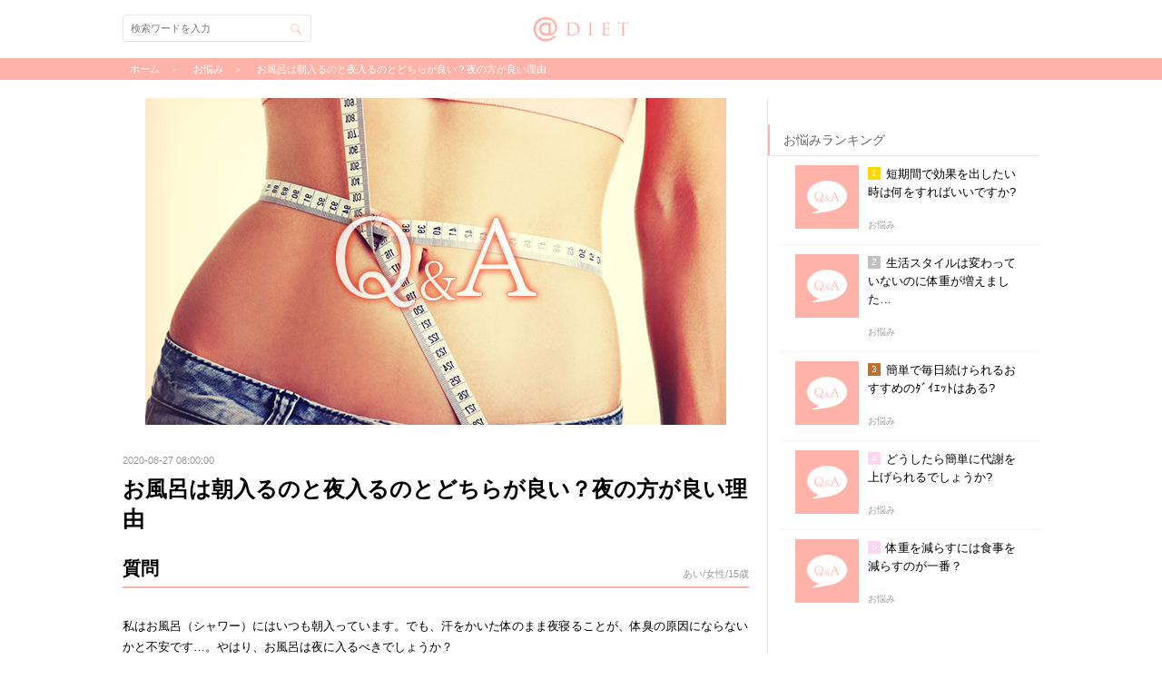

--- FILE ---
content_type: text/html; charset=utf-8
request_url: https://www.diet-mag.jp/faqs/867
body_size: 10263
content:
<!DOCTYPE html>
<html lang="ja">
<head prefix="og: http://ogp.me/ns# fb: http://ogp.me/ns/fb# article: http://ogp.me/ns/article#">
  <!-- Google Tag Manager -->
  <script>(function(w,d,s,l,i){w[l]=w[l]||[];w[l].push({'gtm.start':
      new Date().getTime(),event:'gtm.js'});var f=d.getElementsByTagName(s)[0],
      j=d.createElement(s),dl=l!='dataLayer'?'&l='+l:'';j.async=true;j.src=
      'https://www.googletagmanager.com/gtm.js?id='+i+dl;f.parentNode.insertBefore(j,f);
  })(window,document,'script','dataLayer','GTM-NXSMJ7');</script>
  <!-- End Google Tag Manager -->
  <meta charset="utf-8">
        <title>お風呂は朝入るのと夜入るのとどちらが良い？夜の方が良い理由 | @DIET</title>
    <meta name="description" content="私はお風呂（シャワー）にはいつも朝入っています。でも、汗をかいた体のまま夜寝ることが、体臭の原因にならないかと不安です…。やはり、お風呂は夜に入るべきでしょうか？
">
    <meta name="keywords" content="">
    <meta name="viewport" content="width=device-width, initial-scale=1.0, maximum-scale=1.0"/>
    <meta name="author" content="株式会社エムスタイル">
    <meta name="twitter:card" content="summary_large_image">
    <meta name="twitter:description" content="私はお風呂（シャワー）にはいつも朝入っています。でも、汗をかいた体のまま夜寝ることが、体臭の原因にならないかと不安です…。やはり、お風呂は夜に入るべきでしょうか？
">
    <meta name="twitter:domain" content="diet-mag.jp">
    <meta name="twitter:image:src" content="https://s3-ap-northeast-1.amazonaws.com/static.diet-mag.jp/2.0/images/faqs_eyecatch.jpg">
    <meta name="twitter:site" content="@app_diet">
    <meta name="twitter:title" content="お風呂は朝入るのと夜入るのとどちらが良い？夜の方が良い理由">
    <meta name="twitter:url" content="https://www.diet-mag.jp/faqs/867">

    <meta property="og:locale" content="ja_JP">
    <meta property="fb:app_id" content="HFbf7ryYMTm">
    <meta property="og:type" content="article">
    <meta property="og:description" content="私はお風呂（シャワー）にはいつも朝入っています。でも、汗をかいた体のまま夜寝ることが、体臭の原因にならないかと不安です…。やはり、お風呂は夜に入るべきでしょうか？
">
    <meta property="og:title" content="お風呂は朝入るのと夜入るのとどちらが良い？夜の方が良い理由">
    <meta property="og:url" content="https://www.diet-mag.jp/faqs/867">
    <meta property="og:site_name" content="@DIET">
        <meta property="og:image" content="https://s3-ap-northeast-1.amazonaws.com/static.diet-mag.jp/2.0/images/faqs_eyecatch.jpg">

    <link rel="alternate" type="application/rss+xml" title="＠diet &raquo; Feed" href="https://www.diet-mag.jp/feed.rss">
    <link rel="apple-touch-icon" href="https://s3-ap-northeast-1.amazonaws.com/static.diet-mag.jp/2.0/images/apple-touch-icon.png">
    <link rel="shortcut icon" href="https://s3-ap-northeast-1.amazonaws.com/static.diet-mag.jp/2.0/images/favicon.ico" type="image/x-icon">
    <script src="//code.jquery.com/jquery-1.11.3.min.js"></script>
    <link rel="stylesheet" href="https://s3-ap-northeast-1.amazonaws.com/static.diet-mag.jp/2.0/css/style.css?dummy=1769096501" media="all">
    <!--[if lt IE 9]>
    <script src="http://css3-mediaqueries-js.googlecode.com/svn/trunk/css3-mediaqueries.js"></script>
    <script src="https://s3-ap-northeast-1.amazonaws.com/static.diet-mag.jp/2.0/js/html5shiv.js"></script><![endif]-->

    
</head>



<body class="web">
<!-- Google Tag Manager (noscript) -->
<noscript><iframe src="https://www.googletagmanager.com/ns.html?id=GTM-NXSMJ7"
height="0" width="0" style="display:none;visibility:hidden"></iframe></noscript>
<!-- End Google Tag Manager (noscript) -->

<div id="fb-root"></div>
  <div id="loading"></div>
  <div id="topbanner"><a href="https://itunes.apple.com/jp/app/id720111744"><img src="https://s3-ap-northeast-1.amazonaws.com/static.diet-mag.jp/2.0/images/topbanner.png" alt="ダイエット女子が痩せた魔法のアプリ-@diet"></a></div>
  <nav id="nav" role="navigation" itemscope itemtype="http://schema.org/SiteNavigationElement"></nav>
  <div id="search">
    <div class="search-header"><div id="search-back" class="back"></div>検索</div>
    <form action="../search" id="search-form">
      <span id="btn-search" class="btn-search"></span>
      <input type="text" placeholder="検索ワードを入力" id="search-inp">
    </form>
  </div>

  <div id="wrapper">
    <div id="header" role="banner" itemscope itemtype="http://schema.org/WPHeader"><div class="h-inner">
      <div class="logo"><a href="https://www.diet-mag.jp/">@DIET</a></div>
      <div id="h-menu">メニュー</div>
      <div id="h-search" class="btn-search">検索</div>
    </div></div><!-- #header -->

    
      <div id="breadcrumb">
        <div class="breadcrumb-inner">
          <div itemscope itemtype="http://data-vocabulary.org/Breadcrumb">
            <a href="https://www.diet-mag.jp/" itemprop="url"><span itemprop="title">ホーム</span></a>
          </div>
          <div itemscope itemtype="http://data-vocabulary.org/Breadcrumb">
            <a href="https://www.diet-mag.jp/category/お悩み" itemprop="url"><span itemprop="title">お悩み</span></a>
          </div>
          
          <div itemscope itemtype="http://data-vocabulary.org/Breadcrumb">
            <a href="https://www.diet-mag.jp/faqs/867" itemprop="url"><span itemprop="title">お風呂は朝入るのと夜入るのとどちらが良い？夜の方が良い理由</span></a></div>
        </div>
      </div><!-- #breadcrumb -->

    <div id="main" role="main">

      <!--dfp tag head内の記述-->
      <script type='text/javascript'>
        var googletag = googletag || {};
        googletag.cmd = googletag.cmd || [];
        (function() {
          var gads = document.createElement('script');
          gads.async = true;
          gads.type = 'text/javascript';
          var useSSL = 'https:' == document.location.protocol;
          gads.src = (useSSL ? 'https:' : 'http:') +
            '//www.googletagservices.com/tag/js/gpt.js';
          var node = document.getElementsByTagName('script')[0];
          node.parentNode.insertBefore(gads, node);
        })();
      </script>
<script src='https://www.googletagservices.com/tag/js/gpt.js' async></script>
<script>
  googletag.cmd.push(function() {
    googletag.defineSlot('/54722563/DIET_aside_eyecatch01', [480, 320], 'div-gpt-ad-1487233821867-0').addService(googletag.pubads());
    googletag.defineSlot('/54722563/DIET_aside_thumb01', [480, 320], 'div-gpt-ad-1487233821867-1').addService(googletag.pubads());
    googletag.defineSlot('/54722563/DIET_aside_thumb02', [480, 320], 'div-gpt-ad-1487233821867-2').addService(googletag.pubads());
    googletag.defineSlot('/54722563/DIET_aside_thumb03', [480, 320], 'div-gpt-ad-1487233821867-3').addService(googletag.pubads());
    googletag.defineSlot('/54722563/DIET_aside_thumb04', [480, 320], 'div-gpt-ad-1487233821867-4').addService(googletag.pubads());
    googletag.defineSlot('/54722563/DIET_aside_eyecatch02', [480, 320], 'div-gpt-ad-1487233821867-5').addService(googletag.pubads());
    googletag.defineSlot('/54722563/DIET_aside_thumb05', [480, 320], 'div-gpt-ad-1487233821867-6').addService(googletag.pubads());
    googletag.defineSlot('/54722563/DIET_aside_thumb06', [480, 320], 'div-gpt-ad-1487233821867-7').addService(googletag.pubads());
    googletag.defineSlot('/54722563/DIET_aside_thumb07', [480, 320], 'div-gpt-ad-1487233821867-8').addService(googletag.pubads());
    googletag.defineSlot('/54722563/DIET_aside_thumb08', [480, 320], 'div-gpt-ad-1487233821867-9').addService(googletag.pubads());
    googletag.defineSlot('/54722563/DIET_aside_eyecatch03', [480, 320], 'div-gpt-ad-1487233821867-10').addService(googletag.pubads());
    googletag.defineSlot('/54722563/DIET_aside_thumb09', [480, 320], 'div-gpt-ad-1487233821867-11').addService(googletag.pubads());
    googletag.defineSlot('/54722563/DIET_aside_thumb10', [480, 320], 'div-gpt-ad-1487233821867-12').addService(googletag.pubads());
    googletag.defineSlot('/54722563/DIET_aside_thumb11', [480, 320], 'div-gpt-ad-1487233821867-13').addService(googletag.pubads());
    googletag.defineSlot('/54722563/DIET_aside_thumb12', [480, 320], 'div-gpt-ad-1487233821867-14').addService(googletag.pubads());
    googletag.defineSlot('/54722563/DIET_aside_eyecatch04', [480, 320], 'div-gpt-ad-1487233821867-15').addService(googletag.pubads());
    googletag.defineSlot('/54722563/DIET_aside_thumb13', [480, 320], 'div-gpt-ad-1487233821867-16').addService(googletag.pubads());
    googletag.defineSlot('/54722563/DIET_aside_thumb14', [480, 320], 'div-gpt-ad-1487233821867-17').addService(googletag.pubads());
    googletag.defineSlot('/54722563/DIET_aside_thumb15', [480, 320], 'div-gpt-ad-1487233821867-18').addService(googletag.pubads());
    googletag.defineSlot('/54722563/DIET_aside_thumb16', [480, 320], 'div-gpt-ad-1487233821867-19').addService(googletag.pubads());
    googletag.defineSlot('/54722563/DIET_read_more', [480, 320], 'div-gpt-ad-1490683554824-0').addService(googletag.pubads());
    googletag.defineSlot('/54722563/DIET_read_more02', [480, 320], 'div-gpt-ad-1495197608580-0').addService(googletag.pubads());
    googletag.defineSlot('/54722563/DIET_read_more03', [480, 320], 'div-gpt-ad-1495197608580-1').addService(googletag.pubads());
  googletag.pubads().enableSingleRequest();
  googletag.enableServices();
  });
</script>
      <!--dfp tag head内の記述ここまで-->


      <div id="column">
        <article id="article" itemscope itemtype="http://schema.org/Article" itemref="author">
          <div id="app-header">


            <div id="app-title">お風呂は朝入るのと夜入るのとどちらが良い？夜の方が良い理由</div>
            <a href="app-pop-view://" id="app-back" class="back"></a>
            <a href="favorite:" id="app-fav"></a>
            <a href="sns-share:" id="app-sns" class="sns"></a>
          </div>
          <div id="eyecatch"><img src="https://s3-ap-northeast-1.amazonaws.com/static.diet-mag.jp/2.0/images/faqs_eyecatch.jpg" alt="お風呂は朝入るのと夜入るのとどちらが良い？夜の方が良い理由"></div>
          <div class="data-fav">
            <span id="data">2020-08-27 08:00:00</span>
            <a href="favorite:" id="fav">お気に入り</a>
<a href="https://www.diet-mag.jp/tag/" id="article-tag"></a>
          </div>
          <h1 id="title">お風呂は朝入るのと夜入るのとどちらが良い？夜の方が良い理由</h1>
<div id="ad-more-up" class="as-box">
            <div class="f-h2">アナタにおすすめ</div>

  <script>
    imobile_spot_info = {
      pid: "38823",
      asid: "508639",
      display_area: [{
        num: "3",
        target_element: "#ad-more-up-ul",
        template: "<li><a href=\"{{click_url}}\" target=\"_blank\"><div><div class=\"asb-img\"><img src=\"{{image_url}}\" alt=\"{{title:28}}\"></div><div class=\"asb-txt\"><h3>{{title:28}}</h3><p>{{description:45}}</p><div><span>PR</span></div></div></div></a></li>"
      }]
    };
  </script>
  <script async src="https://spad.i-mobile.co.jp/script/adsnativesp.js?20101001"></script>
  <ul id="ad-more-up-ul"></ul>

</div>

          <div id="article-cont">
<div id="faq-q">
<h2>質問<span>あい/女性/15歳</span></h2>
<p>私はお風呂（シャワー）にはいつも朝入っています。でも、汗をかいた体のまま夜寝ることが、体臭の原因にならないかと不安です…。やはり、お風呂は夜に入るべきでしょうか？</p>

</div>

<div id="more">続きを読む</div>
<div id="faq-a">
<h2>回答<span>松村圭子</span></h2>
<p>汗をかいたまま寝ても、朝お風呂に入り、洗い流せばよいのですが、夜お風呂に入ることで一日の疲れや汗も取れ、体も温まって熟睡できます。</p>
<p>また、頭皮が汚れたまま寝ると、皮脂で毛穴が詰まったり臭いの原因になることがあります。頭皮の健康のためには、夜お風呂に入って洗髪してから寝る方がよいでしょう。</p>



</div>
<br>


          </div><!-- #article-cont -->
        </article><!-- #article -->



<!--フルスクリーン-->
<div class="fullscreen">
<div class="fullscreen-back"><span>戻る</span></div>
<a href="https://ref.ad-brix.com/v1/referrallink?ak=246158405&ck=3624813" target="_blank">
<div class="fullscreen-img"><img src="https://s3-ap-northeast-1.amazonaws.com/static.diet-mag.jp/2.0/images/toapp_sp_love.jpg" alt="無料の恋愛コラムアプリ恋愛レシピ"><img src="https://s3-ap-northeast-1.amazonaws.com/static.diet-mag.jp/2.0/images/192x192_love.png" alt="無料の恋愛コラムアプリ恋愛レシピ"></div>
<div class="fullscreen-title">無料の恋愛コラムアプリ『恋愛レシピ』</div>
<div class="fullscreen-point">
<span>POINT</span>
<span>提供：エムスタイル</span>
</div>
<div class="fullscreen-list">
<ul>
<li>男性の心理や本音、セックスに関する話題まで！女性の恋を応援する無料アプリ</li>
<li>通勤通学・就寝前など、手軽に読める恋愛コラムが盛りだくさん！</li>
<li>毎日読むだけで、恋愛に関する男性の本音が全てわかる！？</li>
</ul>
</div>
<div class="fullscreen-more"><span>ストアでインストール</span></div>
</a>
</div>
<script type="text/javascript">
$(function() {
	$(".fullscreen-back span").click(function()  {
		$(".fullscreen").addClass("fullscreen-off");
	});
});
$(function() {
    $(window).scroll(function(ev) {
        var $window = $(ev.currentTarget),
            height = $window.height(),
            scrollTop = $window.scrollTop(),
            documentHeight = $(document).height();
        if (documentHeight === height + scrollTop) {
            $(".fullscreen").addClass("fullscreen-on");
        }
    });
});
</script>
<!--フルスクリーン-->
        <aside id="social-area"><div class="sns-inner">
          <div id="sns-fb">
<script>(function(d,s,id){var js,fjs=d.getElementsByTagName(s)[0];if(d.getElementById(id))return;js=d.createElement(s);js.id=id;js.src="//connect.facebook.net/ja_JP/sdk.js#xfbml=1&version=v2.5";fjs.parentNode.insertBefore(js,fjs)}(document,'script','facebook-jssdk'));</script>
            <div class="sns-img"><img src="" alt="お風呂は朝入るのと夜入るのとどちらが良い？夜の方が良い理由"></div>
            <div class="sns-txt">
              <span class="sns-txt1">この記事が気に入ったら<br>いいね！しよう</span>
              <div class="fb-like" data-href="https://www.facebook.com/atdiet" data-layout="button" data-action="like" data-show-faces="false" data-share="false"></div>
              <span class="sns-txt2">@dietの最新・注目記事をお届けします</span>
            </div>
          </div>
          <div id="sns-twi">
            <a href="https://twitter.com/app_diet" class="twitter-follow-button" data-show-count="false">Follow @app_diet</a>
            <script>!function(d,s,id){var js,fjs=d.getElementsByTagName(s)[0],p=/^http:/.test(d.location)?'http':'https';if(!d.getElementById(id)){js=d.createElement(s);js.id=id;js.src=p+'://platform.twitter.com/widgets.js';fjs.parentNode.insertBefore(js,fjs);}}(document, 'script', 'twitter-wjs');</script>
          </div>
        </div></aside>

      </div><!-- #column -->
<!-- aside_app_ios -->
<!-- aside_app_android -->
<!-- aside_web_ios -->
<!-- aside_web_android -->
<div id="aside" class="mCustomScrollbar" itemscope itemtype="http://schema.org/WPSideBar">
  <div id="atdiet_aside" class="atdiet_aside">
    <div class="ad">
      <ins class="adsbygoogle"style="display:inline-block;width:300px;height:250px"data-ad-client="ca-pub-9210874181520352"data-ad-slot="3162999023"></ins>
      <script>(adsbygoogle = window.adsbygoogle || []).push({});</script>
    </div>

  </div>

  <div id="ranking" class="as-box">
    <div class="as-title">ランキング</div>
    <ul id="rank-all">
      <li><a href="https://www.diet-mag.jp/columns/355"><div>
        <div class="asb-img"><img src="https://s3-ap-northeast-1.amazonaws.com/static.diet-mag.jp/images/thumb/diet_01_71_thumb.jpg" alt="5分で痩せ体質になる!?今すぐ変わるための5ヶ条～痩せやすい体質になるための意識改革～"></div>
        <div class="asb-txt">
          <h3>5分で痩せ体質になる!?今すぐ変わるための5ヶ条～痩せやすい体質になるための意識改革～</h3>
          <p>マインド</p>
        </div>
      </div></a></li>
      <li><a href="https://www.diet-mag.jp/columns/548"><div>
        <div class="asb-img"><img src="https://s3-ap-northeast-1.amazonaws.com/static.diet-mag.jp/images/thumb/diet_01_87_thumb.jpg" alt="食べれば食べるほどキレイになる「夢の食材」ランキング"></div>
        <div class="asb-txt">
          <h3>食べれば食べるほどキレイになる「夢の食材」ランキング</h3>
          <p>食事</p>
        </div>
      </div></a></li>
      <li><a href="https://www.diet-mag.jp/columns/462"><div>
        <div class="asb-img"><img src="https://s3-ap-northeast-1.amazonaws.com/static.diet-mag.jp/images/thumb/u_exe13_01_thumb.jpg" alt="たった1分で「50分間のウォーキング」と同じ効果を得る方法とは?①バックランジ"></div>
        <div class="asb-txt">
          <h3>たった1分で「50分間のウォーキング」と同じ効果を得る方法とは?①バックランジ</h3>
          <p>短時間</p>
        </div>
      </div></a></li>
      <li><a href="https://www.diet-mag.jp/columns/587"><div>
        <div class="asb-img"><img src="https://s3-ap-northeast-1.amazonaws.com/static.diet-mag.jp/images/thumb/u_kantan06c_thumb.jpg" alt="5分で簡単に太ももを細くするエクササイズ"></div>
        <div class="asb-txt">
          <h3>5分で簡単に太ももを細くするエクササイズ</h3>
          <p>部分ヤセ</p>
        </div>
      </div></a></li>
      <li><a href="https://www.diet-mag.jp/columns/580"><div>
        <div class="asb-img"><img src="https://s3-ap-northeast-1.amazonaws.com/static.diet-mag.jp/images/thumb/u_11_08_thumb.jpg" alt="2週間でウエストマイナス2センチ!!骨盤のゆがみを正す方法"></div>
        <div class="asb-txt">
          <h3>2週間でウエストマイナス2センチ!!骨盤のゆがみを正す方法</h3>
          <p>プログラム</p>
        </div>
      </div></a></li>
    </ul>

    <ul id="rank-food">
      <li><a href="https://www.diet-mag.jp/columns/548"><div>
        <div class="asb-img"><img src="https://s3-ap-northeast-1.amazonaws.com/static.diet-mag.jp/images/thumb/diet_01_87_thumb.jpg" alt="食べれば食べるほどキレイになる「夢の食材」ランキング"></div>
        <div class="asb-txt">
          <h3>食べれば食べるほどキレイになる「夢の食材」ランキング</h3>
          <p>食事</p>
        </div>
      </div></a></li>
      <li><a href="https://www.diet-mag.jp/columns/578"><div>
        <div class="asb-img"><img src="https://s3-ap-northeast-1.amazonaws.com/static.diet-mag.jp/images/thumb/diet_01_56_thumb.jpg" alt="食べてないのに太ってしまう人の原因4つのパターン"></div>
        <div class="asb-txt">
          <h3>食べてないのに太ってしまう人の原因4つのパターン</h3>
          <p>食事</p>
        </div>
      </div></a></li>
      <li><a href="https://www.diet-mag.jp/columns/472"><div>
        <div class="asb-img"><img src="https://s3-ap-northeast-1.amazonaws.com/static.diet-mag.jp/images/thumb/diet_01_80_thumb.jpg" alt="今すぐできる太らないための必殺ワザ12個!"></div>
        <div class="asb-txt">
          <h3>今すぐできる太らないための必殺ワザ12個!</h3>
          <p>食事</p>
        </div>
      </div></a></li>
      <li><a href="https://www.diet-mag.jp/columns/588"><div>
        <div class="asb-img"><img src="https://s3-ap-northeast-1.amazonaws.com/static.diet-mag.jp/images/thumb/diet_01_88_thumb.jpg" alt="食べれば食べるほどおブスになる!?避けたい食品・食材辞典"></div>
        <div class="asb-txt">
          <h3>食べれば食べるほどおブスになる!?避けたい食品・食材辞典</h3>
          <p>食事</p>
        </div>
      </div></a></li>
      <li><a href="https://www.diet-mag.jp/columns/555"><div>
        <div class="asb-img"><img src="https://s3-ap-northeast-1.amazonaws.com/static.diet-mag.jp/images/thumb/diet_01_60_thumb.jpg" alt="「生食」であなたのキレイが変わる！酵素を知って綺麗になろう！"></div>
        <div class="asb-txt">
          <h3>「生食」であなたのキレイが変わる！酵素を知って綺麗になろう！</h3>
          <p>食事</p>
        </div>
      </div></a></li>
    </ul>

    <ul id="rank-rawfood">
      <li><a href="https://www.diet-mag.jp/columns/575"><div>
        <div class="asb-img"><img src="https://s3-ap-northeast-1.amazonaws.com/static.diet-mag.jp/images/thumb/sadakane_food_raw06_thumb.jpg" alt="ローフード＋玄米菜食＝デトックスダイエット"></div>
        <div class="asb-txt">
          <h3>ローフード＋玄米菜食＝デトックスダイエット</h3>
          <p>ローフード</p>
        </div>
      </div></a></li>
      <li><a href="https://www.diet-mag.jp/columns/563"><div>
        <div class="asb-img"><img src="https://s3-ap-northeast-1.amazonaws.com/static.diet-mag.jp/images/thumb/sadakane_food_macro04_thumb.jpg" alt="おうちでつくるマクロビ"></div>
        <div class="asb-txt">
          <h3>おうちでつくるマクロビ</h3>
          <p>ローフード</p>
        </div>
      </div></a></li>
      <li><a href="https://www.diet-mag.jp/columns/582"><div>
        <div class="asb-img"><img src="https://s3-ap-northeast-1.amazonaws.com/static.diet-mag.jp/images/thumb/sadakane_food_raw18_thumb.jpg" alt="コンビニ弁当の食べ分け術「梅ひじき蕎麦」"></div>
        <div class="asb-txt">
          <h3>コンビニ弁当の食べ分け術「梅ひじき蕎麦」</h3>
          <p>ローフード</p>
        </div>
      </div></a></li>
      <li><a href="https://www.diet-mag.jp/columns/529"><div>
        <div class="asb-img"><img src="https://s3-ap-northeast-1.amazonaws.com/static.diet-mag.jp/images/thumb/sadakane_food_macro03_thumb.jpg" alt="おむすびで楽しくダイエット！コンビニおむすびでもできる！"></div>
        <div class="asb-txt">
          <h3>おむすびで楽しくダイエット！コンビニおむすびでもできる！</h3>
          <p>ローフード</p>
        </div>
      </div></a></li>
      <li><a href="https://www.diet-mag.jp/columns/317"><div>
        <div class="asb-img"><img src="https://s3-ap-northeast-1.amazonaws.com/static.diet-mag.jp/images/thumb/sadakane_food_raw02_thumb.jpg" alt="ダイエットとはデトックスすること！生野菜でデトックスしよう！"></div>
        <div class="asb-txt">
          <h3>ダイエットとはデトックスすること！生野菜でデトックスしよう！</h3>
          <p>ローフード</p>
        </div>
      </div></a></li>
    </ul>

    <ul id="rank-recipe">
      <li><a href="https://www.diet-mag.jp/columns/477"><div>
        <div class="asb-img"><img src="https://s3-ap-northeast-1.amazonaws.com/static.diet-mag.jp/images/thumb/diet_recipe01_06_thumb.jpg" alt="コラーゲンUPで潤う肌をKeep! 鶏手羽先のシンプルレシピ"></div>
        <div class="asb-txt">
          <h3>コラーゲンUPで潤う肌をKeep! 鶏手羽先のシンプルレシピ</h3>
          <p>レシピ</p>
        </div>
      </div></a></li>
      <li><a href="https://www.diet-mag.jp/columns/499"><div>
        <div class="asb-img"><img src="https://s3-ap-northeast-1.amazonaws.com/static.diet-mag.jp/images/thumb/diet_recipe01_17_thumb.jpg" alt="きのこと緑黄色野菜の温サラダ「カプレーゼ仕立て」"></div>
        <div class="asb-txt">
          <h3>きのこと緑黄色野菜の温サラダ「カプレーゼ仕立て」</h3>
          <p>レシピ</p>
        </div>
      </div></a></li>
      <li><a href="https://www.diet-mag.jp/columns/521"><div>
        <div class="asb-img"><img src="https://s3-ap-northeast-1.amazonaws.com/static.diet-mag.jp/images/thumb/diet_recipe01_07_thumb.jpg" alt="マッシュルームとベーコンの簡単グリルでビタミンDで歯や骨を丈夫に！"></div>
        <div class="asb-txt">
          <h3>マッシュルームとベーコンの簡単グリルでビタミンDで歯や骨を丈夫に！</h3>
          <p>レシピ</p>
        </div>
      </div></a></li>
      <li><a href="https://www.diet-mag.jp/columns/392"><div>
        <div class="asb-img"><img src="https://s3-ap-northeast-1.amazonaws.com/static.diet-mag.jp/images/thumb/diet_recipe01_16_thumb.jpg" alt="簡単にできるダイエットレシピ「きのこと山芋のさっぱりサラダ」"></div>
        <div class="asb-txt">
          <h3>簡単にできるダイエットレシピ「きのこと山芋のさっぱりサラダ」</h3>
          <p>レシピ</p>
        </div>
      </div></a></li>
      <li><a href="https://www.diet-mag.jp/columns/549"><div>
        <div class="asb-img"><img src="https://s3-ap-northeast-1.amazonaws.com/static.diet-mag.jp/images/thumb/diet_recipe01_08_thumb.jpg" alt="コレステロールを抑える簡単ダイエットレシピ！「セリとロースハムのゆずこしょう和え」"></div>
        <div class="asb-txt">
          <h3>コレステロールを抑える簡単ダイエットレシピ！「セリとロースハムのゆずこしょう和え」</h3>
          <p>レシピ</p>
        </div>
      </div></a></li>
    </ul>

    <ul id="rank-program">
      <li><a href="https://www.diet-mag.jp/columns/580"><div>
        <div class="asb-img"><img src="https://s3-ap-northeast-1.amazonaws.com/static.diet-mag.jp/images/thumb/u_11_08_thumb.jpg" alt="2週間でウエストマイナス2センチ!!骨盤のゆがみを正す方法"></div>
        <div class="asb-txt">
          <h3>2週間でウエストマイナス2センチ!!骨盤のゆがみを正す方法</h3>
          <p>プログラム</p>
        </div>
      </div></a></li>
      <li><a href="https://www.diet-mag.jp/columns/543"><div>
        <div class="asb-img"><img src="https://s3-ap-northeast-1.amazonaws.com/static.diet-mag.jp/images/thumb/u_11_09_thumb.jpg" alt="1か月で痩せ体質を作るためのストレッチ！"></div>
        <div class="asb-txt">
          <h3>1か月で痩せ体質を作るためのストレッチ！</h3>
          <p>プログラム</p>
        </div>
      </div></a></li>
      <li><a href="https://www.diet-mag.jp/columns/481"><div>
        <div class="asb-img"><img src="https://s3-ap-northeast-1.amazonaws.com/static.diet-mag.jp/images/thumb/u_program01_thumb.jpg" alt="本気女子だけが挑戦★女の子的肉体改造 基礎知識"></div>
        <div class="asb-txt">
          <h3>本気女子だけが挑戦★女の子的肉体改造 基礎知識</h3>
          <p>プログラム</p>
        </div>
      </div></a></li>
      <li><a href="https://www.diet-mag.jp/columns/473"><div>
        <div class="asb-img"><img src="https://s3-ap-northeast-1.amazonaws.com/static.diet-mag.jp/images/thumb/diet_program03_thumb.jpg" alt="3ヶ月で痩せるためのダイエットプログラム【導入編】"></div>
        <div class="asb-txt">
          <h3>3ヶ月で痩せるためのダイエットプログラム【導入編】</h3>
          <p>プログラム</p>
        </div>
      </div></a></li>
      <li><a href="https://www.diet-mag.jp/columns/431"><div>
        <div class="asb-img"><img src="https://s3-ap-northeast-1.amazonaws.com/static.diet-mag.jp/images/thumb/u_2week02_02_thumb.jpg" alt="1ヶ月で作る美脚メイキングプログラム「太もも美脚ストレッチ」"></div>
        <div class="asb-txt">
          <h3>1ヶ月で作る美脚メイキングプログラム「太もも美脚ストレッチ」</h3>
          <p>プログラム</p>
        </div>
      </div></a></li>
    </ul>

    <ul id="rank-shorttime">
      <li><a href="https://www.diet-mag.jp/columns/462"><div>
        <div class="asb-img"><img src="https://s3-ap-northeast-1.amazonaws.com/static.diet-mag.jp/images/thumb/u_exe13_01_thumb.jpg" alt="たった1分で「50分間のウォーキング」と同じ効果を得る方法とは?①バックランジ"></div>
        <div class="asb-txt">
          <h3>たった1分で「50分間のウォーキング」と同じ効果を得る方法とは?①バックランジ</h3>
          <p>短時間</p>
        </div>
      </div></a></li>
      <li><a href="https://www.diet-mag.jp/columns/511"><div>
        <div class="asb-img"><img src="https://s3-ap-northeast-1.amazonaws.com/static.diet-mag.jp/images/thumb/u_exe15_01_thumb.jpg" alt="少しの運動で5分間の有酸素運動の効果がある「ジャンプスクワット」"></div>
        <div class="asb-txt">
          <h3>少しの運動で5分間の有酸素運動の効果がある「ジャンプスクワット」</h3>
          <p>短時間</p>
        </div>
      </div></a></li>
      <li><a href="https://www.diet-mag.jp/columns/528"><div>
        <div class="asb-img"><img src="https://s3-ap-northeast-1.amazonaws.com/static.diet-mag.jp/images/thumb/u_1min01_18_thumb.jpg" alt="1分間でできる太ももエクササイズ「ヒールアップ」"></div>
        <div class="asb-txt">
          <h3>1分間でできる太ももエクササイズ「ヒールアップ」</h3>
          <p>短時間</p>
        </div>
      </div></a></li>
      <li><a href="https://www.diet-mag.jp/columns/570"><div>
        <div class="asb-img"><img src="https://s3-ap-northeast-1.amazonaws.com/static.diet-mag.jp/images/thumb/u_exe17_01_thumb.jpg" alt="4分間で1時間分の運動と同じ効果があるタバタ式ダイエット「ハイキック＆ツイストクランチ」"></div>
        <div class="asb-txt">
          <h3>4分間で1時間分の運動と同じ効果があるタバタ式ダイエット「ハイキック＆ツイストクランチ」</h3>
          <p>短時間</p>
        </div>
      </div></a></li>
      <li><a href="https://www.diet-mag.jp/columns/321"><div>
        <div class="asb-img"><img src="https://s3-ap-northeast-1.amazonaws.com/static.diet-mag.jp/images/thumb/u_1min01_12_thumb.jpg" alt="1分間でできるお腹を細くするエクササイズ「目指せ下腹部割れ!」"></div>
        <div class="asb-txt">
          <h3>1分間でできるお腹を細くするエクササイズ「目指せ下腹部割れ!」</h3>
          <p>短時間</p>
        </div>
      </div></a></li>
    </ul>

    <ul id="rank-spotreduction">
      <li><a href="https://www.diet-mag.jp/columns/587"><div>
        <div class="asb-img"><img src="https://s3-ap-northeast-1.amazonaws.com/static.diet-mag.jp/images/thumb/u_kantan06c_thumb.jpg" alt="5分で簡単に太ももを細くするエクササイズ"></div>
        <div class="asb-txt">
          <h3>5分で簡単に太ももを細くするエクササイズ</h3>
          <p>部分ヤセ</p>
        </div>
      </div></a></li>
      <li><a href="https://www.diet-mag.jp/columns/574"><div>
        <div class="asb-img"><img src="https://s3-ap-northeast-1.amazonaws.com/static.diet-mag.jp/images/thumb/u_mukumi01_02_thumb.jpg" alt="立ったままで出来る!むくみさよならエクササイズ「ヒップフレクション」"></div>
        <div class="asb-txt">
          <h3>立ったままで出来る!むくみさよならエクササイズ「ヒップフレクション」</h3>
          <p>部分ヤセ</p>
        </div>
      </div></a></li>
      <li><a href="https://www.diet-mag.jp/columns/554"><div>
        <div class="asb-img"><img src="https://s3-ap-northeast-1.amazonaws.com/static.diet-mag.jp/images/thumb/tanaka_walk_aruki03_thumb.jpg" alt="歩いて痩せる!歩くときの正しい姿勢について"></div>
        <div class="asb-txt">
          <h3>歩いて痩せる!歩くときの正しい姿勢について</h3>
          <p>部分ヤセ</p>
        </div>
      </div></a></li>
      <li><a href="https://www.diet-mag.jp/columns/550"><div>
        <div class="asb-img"><img src="https://s3-ap-northeast-1.amazonaws.com/static.diet-mag.jp/images/thumb/u_parts01_01_thumb.jpg" alt="体が硬いと太る!?痩せたい人へのパーツ別ストレッチ！肩甲骨周りを柔らかくしよう!「スパインストレッチ」"></div>
        <div class="asb-txt">
          <h3>体が硬いと太る!?痩せたい人へのパーツ別ストレッチ！肩甲骨周りを柔らかくしよう!「スパインストレッチ」</h3>
          <p>部分ヤセ</p>
        </div>
      </div></a></li>
      <li><a href="https://www.diet-mag.jp/columns/514"><div>
        <div class="asb-img"><img src="https://s3-ap-northeast-1.amazonaws.com/static.diet-mag.jp/images/thumb/u_kotsuban01_01_thumb.jpg" alt="自分でできる骨盤ダイエット「ヒップオープナー」で骨盤を整える"></div>
        <div class="asb-txt">
          <h3>自分でできる骨盤ダイエット「ヒップオープナー」で骨盤を整える</h3>
          <p>部分ヤセ</p>
        </div>
      </div></a></li>
    </ul>

    <ul id="rank-massage">
      <li><a href="https://www.diet-mag.jp/columns/556"><div>
        <div class="asb-img"><img src="https://s3-ap-northeast-1.amazonaws.com/static.diet-mag.jp/images/thumb/tamashiro_massage_05_waist_05_thumb.jpg" alt="お腹と腰周りをマッサージして老廃物を流そう！"></div>
        <div class="asb-txt">
          <h3>お腹と腰周りをマッサージして老廃物を流そう！</h3>
          <p>マッサージ</p>
        </div>
      </div></a></li>
      <li><a href="https://www.diet-mag.jp/columns/460"><div>
        <div class="asb-img"><img src="https://s3-ap-northeast-1.amazonaws.com/static.diet-mag.jp/images/thumb/tamashiro_massage_bikyaku_thumb.jpg" alt="美脚になれる簡単リンパマッサージ"></div>
        <div class="asb-txt">
          <h3>美脚になれる簡単リンパマッサージ</h3>
          <p>マッサージ</p>
        </div>
      </div></a></li>
      <li><a href="https://www.diet-mag.jp/columns/547"><div>
        <div class="asb-img"><img src="https://s3-ap-northeast-1.amazonaws.com/static.diet-mag.jp/images/thumb/tamashiro_massage_05_waist_04_thumb.jpg" alt="便秘解消にも効果的！下腹マッサージのやり方"></div>
        <div class="asb-txt">
          <h3>便秘解消にも効果的！下腹マッサージのやり方</h3>
          <p>マッサージ</p>
        </div>
      </div></a></li>
      <li><a href="https://www.diet-mag.jp/columns/479"><div>
        <div class="asb-img"><img src="https://s3-ap-northeast-1.amazonaws.com/static.diet-mag.jp/images/thumb/tamashiro_massage_05_waist_03_thumb.jpg" alt="冷えているほど痩せにくい？マッサージで腰周りの冷えを解消！"></div>
        <div class="asb-txt">
          <h3>冷えているほど痩せにくい？マッサージで腰周りの冷えを解消！</h3>
          <p>マッサージ</p>
        </div>
      </div></a></li>
      <li><a href="https://www.diet-mag.jp/columns/387"><div>
        <div class="asb-img"><img src="https://s3-ap-northeast-1.amazonaws.com/static.diet-mag.jp/images/thumb/tamashiro_massage_06_hip_01_thumb.jpg" alt="お尻のヒップアップ＆たるみ予防マッサージ"></div>
        <div class="asb-txt">
          <h3>お尻のヒップアップ＆たるみ予防マッサージ</h3>
          <p>マッサージ</p>
        </div>
      </div></a></li>
    </ul>

    <ul id="rank-mind">
      <li><a href="https://www.diet-mag.jp/columns/355"><div>
        <div class="asb-img"><img src="https://s3-ap-northeast-1.amazonaws.com/static.diet-mag.jp/images/thumb/diet_01_71_thumb.jpg" alt="5分で痩せ体質になる!?今すぐ変わるための5ヶ条～痩せやすい体質になるための意識改革～"></div>
        <div class="asb-txt">
          <h3>5分で痩せ体質になる!?今すぐ変わるための5ヶ条～痩せやすい体質になるための意識改革～</h3>
          <p>マインド</p>
        </div>
      </div></a></li>
      <li><a href="https://www.diet-mag.jp/columns/480"><div>
        <div class="asb-img"><img src="https://s3-ap-northeast-1.amazonaws.com/static.diet-mag.jp/images/thumb/diet_01_85_thumb.jpg" alt="アナタは気づいていないおデブ習慣4パターン"></div>
        <div class="asb-txt">
          <h3>アナタは気づいていないおデブ習慣4パターン</h3>
          <p>マインド</p>
        </div>
      </div></a></li>
      <li><a href="https://www.diet-mag.jp/columns/331"><div>
        <div class="asb-img"><img src="https://s3-ap-northeast-1.amazonaws.com/static.diet-mag.jp/images/thumb/diet_01_67_thumb.jpg" alt="ダイエット成功者が絶対にやらなかったこと5パターン"></div>
        <div class="asb-txt">
          <h3>ダイエット成功者が絶対にやらなかったこと5パターン</h3>
          <p>マインド</p>
        </div>
      </div></a></li>
      <li><a href="https://www.diet-mag.jp/columns/378"><div>
        <div class="asb-img"><img src="https://s3-ap-northeast-1.amazonaws.com/static.diet-mag.jp/images/thumb/diet_01_74_thumb.jpg" alt="ダイエット成功後にやってしまいがちな3つのNG習慣"></div>
        <div class="asb-txt">
          <h3>ダイエット成功後にやってしまいがちな3つのNG習慣</h3>
          <p>マインド</p>
        </div>
      </div></a></li>
      <li><a href="https://www.diet-mag.jp/columns/468"><div>
        <div class="asb-img"><img src="https://s3-ap-northeast-1.amazonaws.com/static.diet-mag.jp/images/thumb/yoshinaga_voice04_thumb.jpg" alt="ダイエットに効果的な時間帯って何時頃なの？"></div>
        <div class="asb-txt">
          <h3>ダイエットに効果的な時間帯って何時頃なの？</h3>
          <p>マインド</p>
        </div>
      </div></a></li>
    </ul>

    <ul id="rank-while">
      <li><a href="https://www.diet-mag.jp/columns/405"><div>
        <div class="asb-img"><img src="https://s3-ap-northeast-1.amazonaws.com/static.diet-mag.jp/images/thumb/yasuoka_nagara_11_thumb.jpg" alt="デスクワークにおすすめ！椅子に座りながらできるダイエット"></div>
        <div class="asb-txt">
          <h3>デスクワークにおすすめ！椅子に座りながらできるダイエット</h3>
          <p>ながら</p>
        </div>
      </div></a></li>
      <li><a href="https://www.diet-mag.jp/columns/336"><div>
        <div class="asb-img"><img src="https://s3-ap-northeast-1.amazonaws.com/static.diet-mag.jp/images/thumb/u_nagara01_06_thumb.jpg" alt="テレビを見ながら座ってできるお腹のダイエット"></div>
        <div class="asb-txt">
          <h3>テレビを見ながら座ってできるお腹のダイエット</h3>
          <p>ながら</p>
        </div>
      </div></a></li>
      <li><a href="https://www.diet-mag.jp/columns/335"><div>
        <div class="asb-img"><img src="https://s3-ap-northeast-1.amazonaws.com/static.diet-mag.jp/images/thumb/u_nagara01_05_thumb.jpg" alt="テレビを見ながら座ってできる背中のダイエット"></div>
        <div class="asb-txt">
          <h3>テレビを見ながら座ってできる背中のダイエット</h3>
          <p>ながら</p>
        </div>
      </div></a></li>
      <li><a href="https://www.diet-mag.jp/columns/388"><div>
        <div class="asb-img"><img src="https://s3-ap-northeast-1.amazonaws.com/static.diet-mag.jp/images/thumb/yasuoka_nagara_08_thumb.jpg" alt="家事しながらできるダイエット！食事が終わったらすぐに食器を洗おう！"></div>
        <div class="asb-txt">
          <h3>家事しながらできるダイエット！食事が終わったらすぐに食器を洗おう！</h3>
          <p>ながら</p>
        </div>
      </div></a></li>
      <li><a href="https://www.diet-mag.jp/columns/566"><div>
        <div class="asb-img"><img src="https://s3-ap-northeast-1.amazonaws.com/static.diet-mag.jp/images/thumb/u_nagara01_11_thumb.jpg" alt="掃除中にできる！ハタキをかけながらの二の腕ダイエット"></div>
        <div class="asb-txt">
          <h3>掃除中にできる！ハタキをかけながらの二の腕ダイエット</h3>
          <p>ながら</p>
        </div>
      </div></a></li>
    </ul>

    <ul id="rank-faqs">
      <li><a href="https://www.diet-mag.jp/columns/285"><div>
        <div class="asb-img"><img src="https://s3-ap-northeast-1.amazonaws.com/static.diet-mag.jp/qa_thumb.png" alt="短期間で効果を出したい時は何をすればいいですか? "></div>
        <div class="asb-txt">
          <h3>短期間で効果を出したい時は何をすればいいですか? </h3>
　　　　　　　　<p>お悩み</p>
        </div>
      </div></a></li>
      <li><a href="https://www.diet-mag.jp/columns/288"><div>
        <div class="asb-img"><img src="https://s3-ap-northeast-1.amazonaws.com/static.diet-mag.jp/qa_thumb.png" alt="生活スタイルは変わっていないのに体重が増えました…"></div>
        <div class="asb-txt">
          <h3>生活スタイルは変わっていないのに体重が増えました…</h3>
　　　　　　　　<p>お悩み</p>
        </div>
      </div></a></li>
      <li><a href="https://www.diet-mag.jp/columns/277"><div>
        <div class="asb-img"><img src="https://s3-ap-northeast-1.amazonaws.com/static.diet-mag.jp/qa_thumb.png" alt="簡単で毎日続けられるおすすめのﾀﾞｲｴｯﾄはある?"></div>
        <div class="asb-txt">
          <h3>簡単で毎日続けられるおすすめのﾀﾞｲｴｯﾄはある?</h3>
　　　　　　　　<p>お悩み</p>
        </div>
      </div></a></li>
      <li><a href="https://www.diet-mag.jp/columns/250"><div>
        <div class="asb-img"><img src="https://s3-ap-northeast-1.amazonaws.com/static.diet-mag.jp/qa_thumb.png" alt="どうしたら簡単に代謝を上げられるでしょうか?"></div>
        <div class="asb-txt">
          <h3>どうしたら簡単に代謝を上げられるでしょうか?</h3>
　　　　　　　　<p>お悩み</p>
        </div>
      </div></a></li>
      <li><a href="https://www.diet-mag.jp/columns/216"><div>
        <div class="asb-img"><img src="https://s3-ap-northeast-1.amazonaws.com/static.diet-mag.jp/qa_thumb.png" alt="体重を減らすには食事を減らすのが一番？"></div>
        <div class="asb-txt">
          <h3>体重を減らすには食事を減らすのが一番？</h3>
　　　　　　　　<p>お悩み</p>
        </div>
      </div></a></li>
    </ul>
  </div>



  <div class="ad">
    <ins class="adsbygoogle"style="display:inline-block;width:300px;height:250px"data-ad-client="ca-pub-9210874181520352"data-ad-slot="9548099428"></ins>
    <script>(adsbygoogle = window.adsbygoogle || []).push({});</script>
  </div>
</div><!-- aside_web_pc -->

    </div><!-- #main -->

    <a href="#" id="totop"></a>

    <div class="toappsp">
      <div class="toappsp-img">
        <img src="https://s3-ap-northeast-1.amazonaws.com/static.diet-mag.jp/2.0/images/toapp_sp.jpg" alt="ダイエット記事を毎日無料で配信！">
        <img src="https://s3-ap-northeast-1.amazonaws.com/static.diet-mag.jp/2.0/images/192x192.png" alt="@diet" class="toappsp-icon">
      </div>
      <div class="toappsp-txt">
        <p class="toappsp-txt1">アプリで@DIETがもっと快適に</p>
        <p class="toappsp-txt2">通勤通学・お昼休憩・就寝前など、ちょっとした時間に読めるダイエット記事盛りだくさん！1日1分読むだけで驚異のモテスリム体型はあなたのもの！</p>
      </div>
      <a href="https://itunes.apple.com/us/app/id720111744" class="toappsp-btn toappsp-btn-ios" target="_blank">ストアでインストール</a>
      <a href="market://details?id=jp.co.mstyle.at_diet" class="toappsp-btn toappsp-btn-android" target="_blank">ストアでインストール</a>
    </div>
    <div class="toapppc">
      <div class="toapppc-inner">
        <div class="toapppc-img"><img src="https://s3-ap-northeast-1.amazonaws.com/static.diet-mag.jp/2.0/images/toapp_pc.png" alt="ダイエット記事を毎日無料で配信！"></div>
        <div class="toapppc-txt">
          <p class="toapppc-txt1">アプリで@DIETがもっと快適に</p>
          <p class="toapppc-txt2">通勤通学・お昼休憩・就寝前など、ちょっとした時間に読めるダイエット記事盛りだくさん！<br>1日1分読むだけで驚異のモテスリム体型はあなたのもの！</p>
          <div class="toapppc-btns">
            <a href="https://itunes.apple.com/jp/app/id720111744" target="_blank"><img src="https://s3-ap-northeast-1.amazonaws.com/static.diet-mag.jp/2.0/images/store_ios.png" alt="Download on the App Store"></a>
            <a href="https://play.google.com/store/apps/details?id=jp.co.mstyle.at_diet" target="_blank"><img src="https://s3-ap-northeast-1.amazonaws.com/static.diet-mag.jp/2.0/images/store_android.png" alt="GET IT ON Google Play"></a>
          </div>
        </div>
      </div>
    </div>

    <div id="footer" role="contentinfo" itemscope itemtype="http://schema.org/WPFooter"><div class="f-inner">
      <div class="category-outer">
        <div class="as-title">カテゴリ</div>
        <ul class="category">
          <li><a href="https://www.diet-mag.jp/" class="cat-menu cat-home">ホーム</a>
          </li><li><a href="https://www.diet-mag.jp/category/食事" class="cat-menu cat-food">食事</a>
          </li><li><a href="https://www.diet-mag.jp/category/レシピ" class="cat-menu cat-recipe">レシピ</a>
          </li><li><a href="https://www.diet-mag.jp/category/プログラム" class="cat-menu cat-program">プログラム</a>
          </li><li><a href="https://www.diet-mag.jp/category/短時間" class="cat-menu cat-shorttime">短時間</a>
          </li><li><a href="https://www.diet-mag.jp/category/部分ヤセ" class="cat-menu cat-spotreduction">部分ヤセ</a>
          </li><li><a href="https://www.diet-mag.jp/category/マッサージ" class="cat-menu cat-massage">マッサージ</a>
          </li><li><a href="https://www.diet-mag.jp/category/マインド" class="cat-menu cat-mind">マインド</a>
          </li><li><a href="https://www.diet-mag.jp/category/ながら" class="cat-menu cat-while">ながら</a>
          </li><li><a href="https://www.diet-mag.jp/category/お悩み" class="cat-menu cat-faqs">お悩み</a>
          </li>
        </ul>
      </div>

<a href="https://app.adjust.com/6bv835w?campaign=02" target="_blank" style="padding: 16px 8px 0"><img src="https://s3-ap-northeast-1.amazonaws.com/static.diet-mag.jp/images/nkdn_32050_0925_ft_a238_01.jpg" alt=""></a>

      <ul class="f-menu">
        <li><a href="https://www.diet-mag.jp/sitemap">サイトマップ</a></li>
        <li><a href="https://www.diet-mag.jp/tag">キーワード一覧</a></li>
<!--
        <li><a href="https://www.diet-mag.jp/ranking">ランキング</a></li>
-->
        <li><a href="http://www.m-style.ch/" target="_blank">運営会社</a></li>
        <li><a href="https://www.diet-mag.jp/privacy">プライバシーポリシー</a></li>
        <li><a href="https://www.diet-mag.jp/contact">お問い合わせ</a></li>
      </ul>
      <p class="logo"><a href="https://www.diet-mag.jp/">@DIET</a></p>
      <p class="f-copy">© M-style, Inc. All Right Reseaved.</p>
    </div></div><!-- #footer -->
  </div><!-- #wrapper -->
  <script src="https://s3-ap-northeast-1.amazonaws.com/static.diet-mag.jp/2.0/js/js.cookie.js"></script>
  <script src='https://s3-ap-northeast-1.amazonaws.com/static.diet-mag.jp/2.0/js/jquery.iframetracker.js'></script>

  <script src="https://s3-ap-northeast-1.amazonaws.com/static.diet-mag.jp/2.0/js/js.js"></script>
</body></html><!-- footer -->